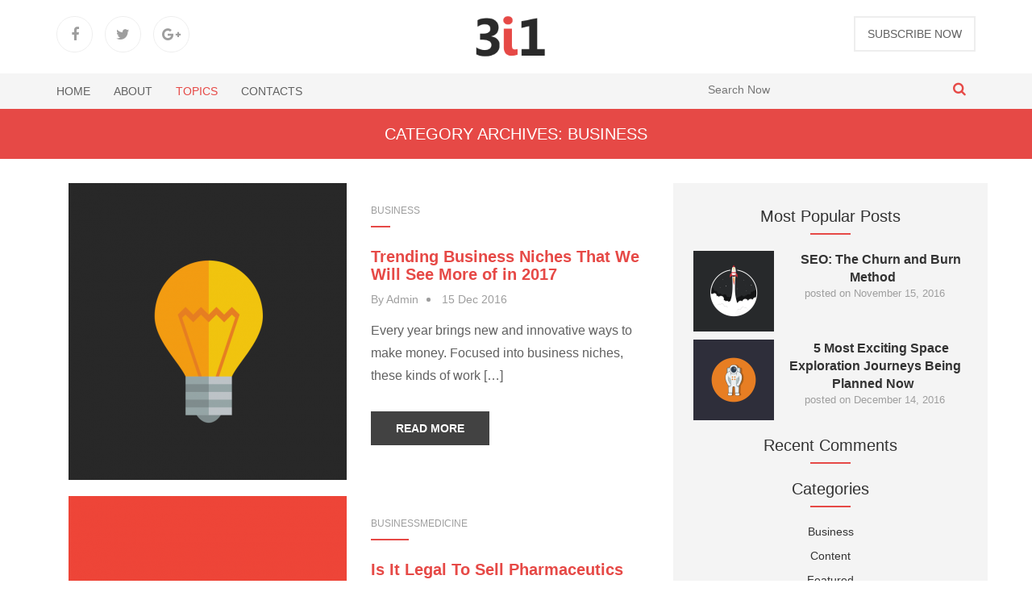

--- FILE ---
content_type: text/html; charset=UTF-8
request_url: http://3i1.com/category/business/
body_size: 5736
content:
<!DOCTYPE html>
<html lang="en-US">
<head>
<meta charset="UTF-8" />
<meta name="viewport" content="width=device-width" />
<title>Business</title>
<link rel='dns-prefetch' href='//s.w.org' />
<link rel="alternate" type="application/rss+xml" title=" &raquo; Feed" href="http://3i1.com/feed/" />
<link rel="alternate" type="application/rss+xml" title=" &raquo; Comments Feed" href="http://3i1.com/comments/feed/" />
<link rel="alternate" type="application/rss+xml" title=" &raquo; Business Category Feed" href="http://3i1.com/category/business/feed/" />
		<script type="text/javascript">
			window._wpemojiSettings = {"baseUrl":"https:\/\/s.w.org\/images\/core\/emoji\/12.0.0-1\/72x72\/","ext":".png","svgUrl":"https:\/\/s.w.org\/images\/core\/emoji\/12.0.0-1\/svg\/","svgExt":".svg","source":{"concatemoji":"http:\/\/3i1.com\/wp-includes\/js\/wp-emoji-release.min.js?ver=5.3.20"}};
			!function(e,a,t){var n,r,o,i=a.createElement("canvas"),p=i.getContext&&i.getContext("2d");function s(e,t){var a=String.fromCharCode;p.clearRect(0,0,i.width,i.height),p.fillText(a.apply(this,e),0,0);e=i.toDataURL();return p.clearRect(0,0,i.width,i.height),p.fillText(a.apply(this,t),0,0),e===i.toDataURL()}function c(e){var t=a.createElement("script");t.src=e,t.defer=t.type="text/javascript",a.getElementsByTagName("head")[0].appendChild(t)}for(o=Array("flag","emoji"),t.supports={everything:!0,everythingExceptFlag:!0},r=0;r<o.length;r++)t.supports[o[r]]=function(e){if(!p||!p.fillText)return!1;switch(p.textBaseline="top",p.font="600 32px Arial",e){case"flag":return s([127987,65039,8205,9895,65039],[127987,65039,8203,9895,65039])?!1:!s([55356,56826,55356,56819],[55356,56826,8203,55356,56819])&&!s([55356,57332,56128,56423,56128,56418,56128,56421,56128,56430,56128,56423,56128,56447],[55356,57332,8203,56128,56423,8203,56128,56418,8203,56128,56421,8203,56128,56430,8203,56128,56423,8203,56128,56447]);case"emoji":return!s([55357,56424,55356,57342,8205,55358,56605,8205,55357,56424,55356,57340],[55357,56424,55356,57342,8203,55358,56605,8203,55357,56424,55356,57340])}return!1}(o[r]),t.supports.everything=t.supports.everything&&t.supports[o[r]],"flag"!==o[r]&&(t.supports.everythingExceptFlag=t.supports.everythingExceptFlag&&t.supports[o[r]]);t.supports.everythingExceptFlag=t.supports.everythingExceptFlag&&!t.supports.flag,t.DOMReady=!1,t.readyCallback=function(){t.DOMReady=!0},t.supports.everything||(n=function(){t.readyCallback()},a.addEventListener?(a.addEventListener("DOMContentLoaded",n,!1),e.addEventListener("load",n,!1)):(e.attachEvent("onload",n),a.attachEvent("onreadystatechange",function(){"complete"===a.readyState&&t.readyCallback()})),(n=t.source||{}).concatemoji?c(n.concatemoji):n.wpemoji&&n.twemoji&&(c(n.twemoji),c(n.wpemoji)))}(window,document,window._wpemojiSettings);
		</script>
		<style type="text/css">
img.wp-smiley,
img.emoji {
	display: inline !important;
	border: none !important;
	box-shadow: none !important;
	height: 1em !important;
	width: 1em !important;
	margin: 0 .07em !important;
	vertical-align: -0.1em !important;
	background: none !important;
	padding: 0 !important;
}
</style>
	<link rel='stylesheet' id='wp-block-library-css'  href='http://3i1.com/wp-includes/css/dist/block-library/style.min.css?ver=5.3.20' type='text/css' media='all' />
<link rel='stylesheet' id='contact-form-7-css'  href='http://3i1.com/wp-content/plugins/contact-form-7/includes/css/styles.css?ver=5.1.6' type='text/css' media='all' />
<link rel='stylesheet' id='wordpress-popular-posts-css-css'  href='http://3i1.com/wp-content/plugins/wordpress-popular-posts/assets/css/wpp.css?ver=5.0.1' type='text/css' media='all' />
<link rel='stylesheet' id='stylesheet-css'  href='http://3i1.com/wp-content/themes/digisolblog-theme/style.css?ver=5.3.20' type='text/css' media='all' />
<link rel='stylesheet' id='bootstrap-menu-css'  href='http://3i1.com/wp-content/themes/digisolblog-theme/css/bootstrap.min.css?ver=5.3.20' type='text/css' media='all' />
<link rel='stylesheet' id='bootstrap-theme-css'  href='http://3i1.com/wp-content/themes/digisolblog-theme/css/bootstrap-theme.min.css?ver=5.3.20' type='text/css' media='all' />
<link rel='stylesheet' id='owlcarousel-css'  href='http://3i1.com/wp-content/themes/digisolblog-theme/css/owl.carousel.min.css?ver=5.3.20' type='text/css' media='all' />
<link rel='stylesheet' id='owlcarousel-default-css'  href='http://3i1.com/wp-content/themes/digisolblog-theme/css/owl.theme.default.css?ver=5.3.20' type='text/css' media='all' />
<link rel='stylesheet' id='animate-css'  href='http://3i1.com/wp-content/themes/digisolblog-theme/css/animate.css?ver=5.3.20' type='text/css' media='all' />
<link rel='stylesheet' id='fw-ext-builder-frontend-grid-css'  href='http://3i1.com/wp-content/plugins/unyson/framework/extensions/builder/static/css/frontend-grid.css?ver=1.2.10' type='text/css' media='all' />
<link rel='stylesheet' id='fw-ext-forms-default-styles-css'  href='http://3i1.com/wp-content/plugins/unyson/framework/extensions/forms/static/css/frontend.css?ver=2.7.22' type='text/css' media='all' />
<script type='text/javascript' src='http://3i1.com/wp-includes/js/jquery/jquery.js?ver=1.12.4-wp'></script>
<script type='text/javascript' src='http://3i1.com/wp-includes/js/jquery/jquery-migrate.min.js?ver=1.4.1'></script>
<script type='text/javascript'>
/* <![CDATA[ */
var wpp_params = {"sampling_active":"0","sampling_rate":"100","ajax_url":"http:\/\/3i1.com\/wp-json\/wordpress-popular-posts\/v1\/popular-posts","ID":"","token":"0fe030fad4","debug":""};
/* ]]> */
</script>
<script type='text/javascript' src='http://3i1.com/wp-content/plugins/wordpress-popular-posts/assets/js/wpp-5.0.0.min.js?ver=5.0.1'></script>
<script type='text/javascript' src='http://3i1.com/wp-content/themes/digisolblog-theme/js/bootstrap.min.js?ver=5.3.20'></script>
<script type='text/javascript' src='http://3i1.com/wp-content/themes/digisolblog-theme/js/owl.carousel.min.js?ver=5.3.20'></script>
<script type='text/javascript' src='http://3i1.com/wp-content/themes/digisolblog-theme/js/viewportchecker.js?ver=5.3.20'></script>
<script type='text/javascript' src='http://3i1.com/wp-content/themes/digisolblog-theme/js/script.js?ver=5.3.20'></script>
<link rel='https://api.w.org/' href='http://3i1.com/wp-json/' />
<link rel="EditURI" type="application/rsd+xml" title="RSD" href="http://3i1.com/xmlrpc.php?rsd" />
<link rel="wlwmanifest" type="application/wlwmanifest+xml" href="http://3i1.com/wp-includes/wlwmanifest.xml" /> 
<meta name="generator" content="WordPress 5.3.20" />
<style type="text/css">.recentcomments a{display:inline !important;padding:0 !important;margin:0 !important;}</style><link rel="icon" href="http://3i1.com/wp-content/uploads/2016/11/cropped-fav-150x150.png" sizes="32x32" />
<link rel="icon" href="http://3i1.com/wp-content/uploads/2016/11/cropped-fav-300x300.png" sizes="192x192" />
<link rel="apple-touch-icon-precomposed" href="http://3i1.com/wp-content/uploads/2016/11/cropped-fav-300x300.png" />
<meta name="msapplication-TileImage" content="http://3i1.com/wp-content/uploads/2016/11/cropped-fav-300x300.png" />
<link rel="icon" href="//3i1.com/wp-content/uploads/2017/09/cropped-3i1logo.png" />
<script src="https://use.fontawesome.com/eb1e3e1e35.js"></script>
 
</head>
<body class="archive category category-business category-8">
<div id="wrapper" class="hfeed">
<header class="site-header" role="banner">
    <div class="container">
		<div class="social-links">
			<ul>
				<li><a href="#"><i class="fa fa-facebook-f"></i></a></li><li><a href="#"><i class="fa fa-twitter"></i></a></li><li><a href="#"><i class="fa fa-google-plus"></i></a></li>			</ul>
		</div>
		
		
		<div class="subscribe">
			<a href="#subscribe">Subscribe Now</a>
		</div>
        <div class="site-logo">
			<a href="http://3i1.com/"><img src="//3i1.com/wp-content/uploads/2017/09/cropped-3i1logo.png" /></a>
        </div>
		
        </div>
        <div id="navbar" class="nav-bar">
            <nav id="site-navigation" class="navigation main-navigation" role="navigation">
                <div class="container">
					<button class="menu-toggle"> <i class="fa fa-bars"></i></button>
                <div class="menu-mainmenu-container"><ul id="primary-menu" class="nav-menu"><li id="menu-item-108" class="menu-item menu-item-type-custom menu-item-object-custom menu-item-home menu-item-108"><a href="http://3i1.com/">Home</a></li>
<li id="menu-item-109" class="menu-item menu-item-type-post_type menu-item-object-page menu-item-109"><a href="http://3i1.com/about/">About</a></li>
<li id="menu-item-138" class="menu-item menu-item-type-custom menu-item-object-custom current-menu-ancestor current-menu-parent menu-item-has-children menu-item-138"><a href="#">Topics</a>
<ul class="sub-menu">
	<li id="menu-item-125" class="menu-item menu-item-type-taxonomy menu-item-object-category menu-item-125"><a href="http://3i1.com/category/hosting/">Hosting</a></li>
	<li id="menu-item-126" class="menu-item menu-item-type-taxonomy menu-item-object-category current-menu-item menu-item-126"><a href="http://3i1.com/category/business/" aria-current="page">Business</a></li>
	<li id="menu-item-128" class="menu-item menu-item-type-taxonomy menu-item-object-category menu-item-128"><a href="http://3i1.com/category/featured/">Featured</a></li>
	<li id="menu-item-129" class="menu-item menu-item-type-taxonomy menu-item-object-category menu-item-129"><a href="http://3i1.com/category/web-design/">Web design</a></li>
	<li id="menu-item-130" class="menu-item menu-item-type-taxonomy menu-item-object-category menu-item-130"><a href="http://3i1.com/category/future/">Future</a></li>
	<li id="menu-item-131" class="menu-item menu-item-type-taxonomy menu-item-object-category menu-item-131"><a href="http://3i1.com/category/technology/">Technology</a></li>
	<li id="menu-item-132" class="menu-item menu-item-type-taxonomy menu-item-object-category menu-item-132"><a href="http://3i1.com/category/medicine/">Medicine</a></li>
	<li id="menu-item-133" class="menu-item menu-item-type-taxonomy menu-item-object-category menu-item-133"><a href="http://3i1.com/category/trivia/">Trivia</a></li>
	<li id="menu-item-134" class="menu-item menu-item-type-taxonomy menu-item-object-category menu-item-134"><a href="http://3i1.com/category/seo/">SEO</a></li>
</ul>
</li>
<li id="menu-item-110" class="menu-item menu-item-type-post_type menu-item-object-page menu-item-110"><a href="http://3i1.com/contact/">Contacts</a></li>
</ul></div>					
					<div class="menu-search"><form role="search" method="get" id="searchform" class="searchform" action="http://3i1.com/" >
    <input type="text" value="" name="s" id="s" placeholder="Search Now" />
     <button type="submit"><i class="fa fa-search"></i></button>
    </form></div>
				</div>
            </nav><!-- #site-navigation -->
        </div>
    
</header>
<div id="container"><section id="content" role="main">
<header class="content-header">
<h1 class="entry-title">Category Archives: Business</h1>
</header>
	<div class="container">
		<div class="row">
			<div class="col-lg-8 col-md-8 col-sm-12">
								<div class="postdetail">
					<div class="col-lg-6 blog-thumb col-md-6 col-sm-12">
						<a href="http://3i1.com/trending-business-niches-that-we-will-see-more-of-in-2017/"><img width="345" height="368" src="http://3i1.com/wp-content/uploads/2016/12/Trending-Business-Niches-2017-345x368.png" class="attachment-blog_thumb size-blog_thumb wp-post-image" alt="" /></a>
					</div>
					<div class="col-lg-6 col-md-6 col-sm-12">
						<span class="category"><a href="http://3i1.com/category/business/">Business</a></span>
						<h1>Trending Business Niches That We Will See More of in 2017</h1>
						<div class="metainfo">
							<ul>
								<li> By Admin </li>
								<li>15 Dec 2016</li>
							</ul>
						</div>
						<div class="excerpt">
							<p>Every year brings new and innovative ways to make money. Focused into business niches, these kinds of work [&hellip;]</p>
						</div>
						<a href="http://3i1.com/trending-business-niches-that-we-will-see-more-of-in-2017/" class="rdbtn">Read More</a>
					</div>	

				</div> 
								<div class="postdetail">
					<div class="col-lg-6 blog-thumb col-md-6 col-sm-12">
						<a href="http://3i1.com/is-it-legal-to-sell-pharmaceutics-online/"><img width="345" height="368" src="http://3i1.com/wp-content/uploads/2016/12/Starting-a-Pharmaceutics-Business-345x368.png" class="attachment-blog_thumb size-blog_thumb wp-post-image" alt="" /></a>
					</div>
					<div class="col-lg-6 col-md-6 col-sm-12">
						<span class="category"><a href="http://3i1.com/category/business/">Business</a><a href="http://3i1.com/category/medicine/">Medicine</a></span>
						<h1>Is It Legal To Sell Pharmaceutics Online?</h1>
						<div class="metainfo">
							<ul>
								<li> By Admin </li>
								<li>14 Dec 2016</li>
							</ul>
						</div>
						<div class="excerpt">
							<p>If you are interested in selling legal drugs online, then you will have to consider a wide range [&hellip;]</p>
						</div>
						<a href="http://3i1.com/is-it-legal-to-sell-pharmaceutics-online/" class="rdbtn">Read More</a>
					</div>	

				</div> 
								<div class="pagination"></div>			</div>
			<div class="col-lg-4 col-md-4 sidebar col-sm-12">
				
<aside id="wpp-2" class="widget popular-posts">
<h3 class="widget-title">Most Popular Posts</h3>
<!-- WordPress Popular Posts -->

<ul class="wpp-list wpp-list-with-thumbnails">
<li>
<a href="http://3i1.com/seo-churn-and-burn/" target="_self"><img data-img-src="http://3i1.com/wp-content/uploads/wordpress-popular-posts/1-featured-100x100.png" width="100" height="100" alt="SEO Churn and Burn" class="wpp-thumbnail wpp_featured wpp-lazyload wpp_cached_thumb" /></a>
<a href="http://3i1.com/seo-churn-and-burn/" class="wpp-post-title" target="_self">SEO: The Churn and Burn Method</a>
 <span class="wpp-meta post-stats"><span class="wpp-date">posted on November 15, 2016</span></span>
</li>
<li>
<a href="http://3i1.com/5-most-exciting-space-exploration-journeys-being-planned-now/" target="_self"><img data-img-src="http://3i1.com/wp-content/uploads/wordpress-popular-posts/72-featured-100x100.png" width="100" height="100" alt="Future Space Exploration" class="wpp-thumbnail wpp_featured wpp-lazyload wpp_cached_thumb" /></a>
<a href="http://3i1.com/5-most-exciting-space-exploration-journeys-being-planned-now/" class="wpp-post-title" target="_self">5 Most Exciting Space Exploration Journeys Being Planned Now</a>
 <span class="wpp-meta post-stats"><span class="wpp-date">posted on December 14, 2016</span></span>
</li>
</ul>

</aside>
<aside id="recent-comments-2" class="widget widget_recent_comments"><h3 class="widget-title">Recent Comments</h3><ul id="recentcomments"></ul></aside><aside id="categories-2" class="widget widget_categories"><h3 class="widget-title">Categories</h3>		<ul>
				<li class="cat-item cat-item-8 current-cat"><a aria-current="page" href="http://3i1.com/category/business/">Business</a>
</li>
	<li class="cat-item cat-item-12"><a href="http://3i1.com/category/content/">Content</a>
</li>
	<li class="cat-item cat-item-3"><a href="http://3i1.com/category/featured/">Featured</a>
</li>
	<li class="cat-item cat-item-6"><a href="http://3i1.com/category/future/">Future</a>
</li>
	<li class="cat-item cat-item-4"><a href="http://3i1.com/category/hosting/">Hosting</a>
</li>
	<li class="cat-item cat-item-9"><a href="http://3i1.com/category/medicine/">Medicine</a>
</li>
	<li class="cat-item cat-item-2"><a href="http://3i1.com/category/seo/">SEO</a>
</li>
	<li class="cat-item cat-item-7"><a href="http://3i1.com/category/technology/">Technology</a>
</li>
	<li class="cat-item cat-item-10"><a href="http://3i1.com/category/trivia/">Trivia</a>
</li>
	<li class="cat-item cat-item-5"><a href="http://3i1.com/category/web-design/">Web design</a>
</li>
		</ul>
			</aside> 
<aside class="widget">
<h3 class="widget-title">Follow Us</h3>
	<div class="social-links">
			<ul>
				<li><a href="#"><i class="fa fa-facebook-f"></i></a></li><li><a href="#"><i class="fa fa-twitter"></i></a></li><li><a href="#"><i class="fa fa-google-plus"></i></a></li>			</ul>
		</div>
</aside>
	 
<aside id="text-2" class="widget widget_text">			<div class="textwidget">
</div>
		</aside> 
			</div>
		</div>

		</div>
</section>
<div class="clear"></div>
</div>
<footer class="site-footer" role="contentinfo">
	<div class="container">
		<div id="subscribe" class="row">
			<div class="col-lg-3 col-md-3 col-sm-12"></div>
			<div class="col-lg-6 col-md-6 col-sm-12">
		<h2>Subscribe</h2>
		<p>We encourage you to subscribe to our newsletter! Enter your e-mail and gain free knowledge from our world!</p>
			</div>
			<div class="col-lg-3 col-md-3 col-sm-12"></div>
		</div>
		<div class="row">
			<div class="col-lg-2 col-md-2 col-sm-12"></div>
			<div class="col-lg-8 col-md-8 col-sm-12">
				<div class="subscribe-form">
					<input type="text" placeholder="Enter your e-mail here" />
					<button type="submit"><i class="fa fa-send"></i></button>
				</div>
			</div>
			<div class="col-lg-2 col-md-2 col-sm-12"></div>
		</div>
		<div class="social-links">
			<ul>
				<li><a href="#"><i class="fa fa-facebook-f"></i></a></li><li><a href="#"><i class="fa fa-twitter"></i></a></li><li><a href="#"><i class="fa fa-google-plus"></i></a></li>			</ul>
		</div>
	</div><!--.container-->
<div class="copyright">
  Copyright © 2022 | 3i1 - Weekly Content</div>
</footer>
</div>
        <script type="text/javascript">
            (function(){
                document.addEventListener('DOMContentLoaded', function(){
                    let wpp_widgets = document.querySelectorAll('.popular-posts-sr');

                    if ( wpp_widgets ) {
                        for (let i = 0; i < wpp_widgets.length; i++) {
                            let wpp_widget = wpp_widgets[i];
                            WordPressPopularPosts.theme(wpp_widget);
                        }
                    }
                });
            })();
        </script>
                <script>
            var WPPImageObserver = null;

            function wpp_load_img(img) {
                if ( ! 'imgSrc' in img.dataset || ! img.dataset.imgSrc )
                    return;

                img.src = img.dataset.imgSrc;

                if ( 'imgSrcset' in img.dataset ) {
                    img.srcset = img.dataset.imgSrcset;
                    img.removeAttribute('data-img-srcset');
                }

                img.classList.remove('wpp-lazyload');
                img.removeAttribute('data-img-src');
                img.classList.add('wpp-lazyloaded');
            }

            function wpp_observe_imgs(){
                let wpp_images = document.querySelectorAll('img.wpp-lazyload'),
                    wpp_widgets = document.querySelectorAll('.popular-posts-sr');

                if ( wpp_images.length || wpp_widgets.length ) {
                    if ( 'IntersectionObserver' in window ) {
                        WPPImageObserver = new IntersectionObserver(function(entries, observer) {
                            entries.forEach(function(entry) {
                                if (entry.isIntersecting) {
                                    let img = entry.target;
                                    wpp_load_img(img);
                                    WPPImageObserver.unobserve(img);
                                }
                            });
                        });

                        if ( wpp_images.length ) {
                            wpp_images.forEach(function(image) {
                                WPPImageObserver.observe(image);
                            });
                        }

                        if ( wpp_widgets.length ) {
                            for (var i = 0; i < wpp_widgets.length; i++) {
                                let wpp_widget_images = wpp_widgets[i].querySelectorAll('img.wpp-lazyload');

                                if ( ! wpp_widget_images.length && wpp_widgets[i].shadowRoot ) {
                                    wpp_widget_images = wpp_widgets[i].shadowRoot.querySelectorAll('img.wpp-lazyload');
                                }

                                if ( wpp_widget_images.length ) {
                                    wpp_widget_images.forEach(function(image) {
                                        WPPImageObserver.observe(image);
                                    });
                                }
                            }
                        }
                    } /** Fallback for older browsers */
                    else {
                        if ( wpp_images.length ) {
                            for (var i = 0; i < wpp_images.length; i++) {
                                wpp_load_img(wpp_images[i]);
                                wpp_images[i].classList.remove('wpp-lazyloaded');
                            }
                        }

                        if ( wpp_widgets.length ) {
                            for (var j = 0; j < wpp_widgets.length; j++) {
                                let wpp_widget = wpp_widgets[j],
                                    wpp_widget_images = wpp_widget.querySelectorAll('img.wpp-lazyload');

                                if ( ! wpp_widget_images.length && wpp_widget.shadowRoot ) {
                                    wpp_widget_images = wpp_widget.shadowRoot.querySelectorAll('img.wpp-lazyload');
                                }

                                if ( wpp_widget_images.length ) {
                                    for (var k = 0; k < wpp_widget_images.length; k++) {
                                        wpp_load_img(wpp_widget_images[k]);
                                        wpp_widget_images[k].classList.remove('wpp-lazyloaded');
                                    }
                                }
                            }
                        }
                    }
                }
            }

            document.addEventListener('DOMContentLoaded', function() {
                wpp_observe_imgs();

                // When an ajaxified WPP widget loads,
                // Lazy load its images
                document.addEventListener('wpp-onload', function(){
                    wpp_observe_imgs();
                });
            });
        </script>
        <script type='text/javascript'>
/* <![CDATA[ */
var wpcf7 = {"apiSettings":{"root":"http:\/\/3i1.com\/wp-json\/contact-form-7\/v1","namespace":"contact-form-7\/v1"}};
/* ]]> */
</script>
<script type='text/javascript' src='http://3i1.com/wp-content/plugins/contact-form-7/includes/js/scripts.js?ver=5.1.6'></script>
<script type='text/javascript' src='http://3i1.com/wp-includes/js/wp-embed.min.js?ver=5.3.20'></script>
<script defer src="https://static.cloudflareinsights.com/beacon.min.js/vcd15cbe7772f49c399c6a5babf22c1241717689176015" integrity="sha512-ZpsOmlRQV6y907TI0dKBHq9Md29nnaEIPlkf84rnaERnq6zvWvPUqr2ft8M1aS28oN72PdrCzSjY4U6VaAw1EQ==" data-cf-beacon='{"version":"2024.11.0","token":"0504589003ed4349a93b1152b637d0d0","r":1,"server_timing":{"name":{"cfCacheStatus":true,"cfEdge":true,"cfExtPri":true,"cfL4":true,"cfOrigin":true,"cfSpeedBrain":true},"location_startswith":null}}' crossorigin="anonymous"></script>
</body>
</html>

--- FILE ---
content_type: text/css
request_url: http://3i1.com/wp-content/themes/digisolblog-theme/style.css?ver=5.3.20
body_size: 3633
content:
over-content/*
Theme Name:  3i1
Theme URI:  http://3i1.com/
Author: Ktech Solutions
Author URI: http://ktechsol.com
Description: Custom theme
Version: 1.0
License:  
License URI: 
Text Domain:  3i1

*/

@import url('https://fonts.googleapis.com/css?family=Montserrat:300,400,500,600,700|Roboto:300,400,500,700,900');

body{
	font-family: 'Roboto', sans-serif !Important;
}
h1, h2,h3, h4, h5, h6{
	font-family: 'Montserrat', sans-serif !Important;
}
a,a:hover{
    text-decoration: none !important;
}
p{
    margin: 0 0 20px;
}
img{
	height: auto;
    max-width: 100%
}
input:focus{
	outline: 0px !important
}

/* Navbar */
.nav-bar {
	background-color: #f5f5f5;
	width: 100%;
}

.main-navigation {
	clear: both;
	position: relative;
}

ul.nav-menu,
div.nav-menu > ul {
	margin: 0;
	padding: 0;
}

.nav-menu li {
	display: inline-block;
    margin: 0 25px 0 0;
	position: relative;
}
.nav-menu li a {color: #616161;display: block; font-family: 'Montserrat', sans-serif !Important;font-size: 14px;line-height: 1;text-transform: uppercase;padding: 15px 0;text-decoration: none;
}
 
.nav-menu li:hover > a,
.nav-menu li a:hover,
.nav-menu li:focus > a,
.nav-menu li a:focus { 
	color: #e64946;
}


.nav-menu .sub-menu,
.nav-menu .children {background-color: #e64946;border: 0px;border-top: 0;padding: 0;position: absolute;left: -2px;z-index: 99999;height: 1px;width: 1px;overflow: hidden;clip: rect(1px, 1px, 1px, 1px);}
ul.sub-menu li{margin: 0px}
ul.sub-menu li a{color: #fff !important;padding: 15px;text-align: left;} 
.nav-menu .sub-menu ul,
.nav-menu .children ul {border-left: 0;left: 100%;top: 0;}

ul.nav-menu ul a,
.nav-menu ul ul a {color: #fff;margin: 0;width: 200px;}

ul.nav-menu ul a:hover,
.nav-menu ul ul a:hover,
ul.nav-menu ul a:focus,
.nav-menu ul ul a:focus {
	background-color: #000;
	color: #fff
}

ul.nav-menu li:hover > ul,
.nav-menu ul li:hover > ul,
ul.nav-menu .focus > ul,
.nav-menu .focus > ul {
	clip: inherit;
	overflow: inherit;
	height: inherit;
	width: inherit;
}

.nav-menu .current_page_item > a,
.nav-menu .current_page_ancestor > a,
.nav-menu .current-menu-item > a,
.nav-menu .current-menu-ancestor > a {
	color: #e64946; 
}

.menu-toggle {
	display: none;
}

/*  Alignment  */
.alignnone { margin: 5px 20px 20px 0; }
.aligncenter, div.aligncenter {display: block;margin: 5px auto 5px auto;}
.alignright {float:right;margin: 5px 0 20px 20px;}
.alignleft {float: left;margin: 5px 20px 20px 0;}
a img.alignright {float: right;margin: 5px 0 20px 20px;}
a img.alignnone { margin: 5px 20px 20px 0;}
a img.alignleft {float: left;margin: 5px 20px 20px 0;}
a img.aligncenter {display: block;margin-left: auto;margin-right: auto;}
.wp-caption {background: #fff;border: 1px solid #f0f0f0;max-width: 96%;  padding: 5px 3px 10px;text-align: center;}
.wp-caption.alignnone {margin: 5px 20px 20px 0;}
.wp-caption.alignleft {margin: 5px 20px 20px 0;}
.wp-caption.alignright {margin: 5px 0 20px 20px}
.wp-caption img {border: 0 none;height: auto;margin: 0;max-width: 98.5%;padding: 0;width: auto;}

.wp-caption p.wp-caption-text {font-size: 11px;line-height: 17px;margin: 0;padding: 0 4px 5px;}
/* MAIN CSS  */
 
.social-links{float: left}
.social-links ul{list-style: none;margin: 0;padding: 0}
.social-links li{float: left;margin-right: 15px}
.social-links li:last-child{margin: 0}
.social-links a{ display: block; border-radius: 100%; border: 1px solid #eeeeee; color: #9e9e9e; height: 45px; line-height: 45px;text-align: center;transition: all 0.3s;width: 45px; font-size: 18px }
.social-links a:hover{border: 1px solid #e64946;background-color: #e64946; color: #fff}
.site-header{ padding: 20px 0 0; }
.site-logo{ display: block; margin: 0 auto; width: 100px;padding: 0 0 20px }

.container::after, .postdetail::after, .blog-detail::after, .postfive::after, .social-links::after,
.entry-content::after, .comment-respond::after{clear: both;content: '';display: block}
.subscribe{ float: right}
.subscribe a{display: block; border: 2px solid #eeeeee;color: #616161;font-family: 'Montserrat', sans-serif; text-transform: uppercase;padding: 10px 15px; transition: all 0.3s }
.subscribe a:hover{ background: #e64946; color:#fff;border: 2px solid #e64946}

.sidebar{background-color: #f4f4f4;padding: 30px;}
.sidebar .widget{padding: 0 10px;margin: 0 0 20px}.sidebar .widget a{color: #333;transition: all 0.3s}.sidebar .widget a:hover, span.category a:hover{color: #e64946}
.widget-title{position: relative;text-align: center; font-size: 20px;margin: 0 0 20px}
.widget-title::after{background: #e64946;content: '';display: block;width: 50px;height: 2px;margin-top: 6px;margin: 10px auto 0}h3.comments-title,.comment-reply-title{position: relative}
.sidebar ul{list-style: none;margin: 0;padding: 0;text-align: center}
.searchform{position: relative;}.searchform input{width: 100%;border: 1px solid #ccc;padding: 10px;}
.searchform button{background: transparent;border: 0px; color: #e64946;position: absolute;top: 7px;font-size: 17px; right: 6px;}
h1.widget-title{font-size: 36px !Important;font-weight: bold}
h3.comments-title::after,.comment-reply-title::after{display: block !Important;width: 100px !Important}
.blogdetail{padding: 0 10px !Important}
.content-header{background-color: #e64946;padding: 20px 0;text-align: center;text-transform: uppercase;margin-bottom: 30px}.content-header h1 a{color: #fff !Important}
.featured-posts{margin-bottom: 30px;}
.content-header h1{margin: 0;color: #fff;font-size: 20px;}
.postdetail{display: block;margin-bottom: 20px;transition: all 0.3s}
.postdetail:hover{box-shadow: 2px 4px 13px -1px #ccc;-moz-box-shadow: 2px 4px 13px -1px #ccc;-webkit-box-shadow: 2px 4px 13px -1px #ccc;-ms-box-shadow: 2px 4px 13px -1px #ccc;-o-box-shadow: 2px 4px 13px -1px #ccc;}
.postdetail h1{font-size: 20px; color: #e64946; font-weight: bold;}
span.category{ margin-top: 26px; position: relative;font-size: 12px;text-transform: uppercase;display: inline-block}span.category a{color: #9e9e9e;}
span.category::after, .comment-reply-title::after,
h3.comments-title::after{ background: #e64946;content: '';display: inline-block;width: 39%;height: 2px;margin-top: 6px}
.metainfo ul{list-style: none;margin: 0 0 15px;padding: 0;}
.metainfo li{display: inline-block; color: #9e9e9e;padding: 0px !Important}.metainfo li:last-child::after{display: none;}
.metainfo li::after{display: block;float: right;position: relative;top: 8px; content: '';background: #9e9e9e;border-radius: 100%;height: 5px;width: 5px;margin: 0 10px;}
.excerpt{font-size: 16px;color: #616161;line-height: 28px !Important}
a.rdbtn, .load_more a, p.form-submit input{display: inline-block;margin-top: 20px; background-color: #424242;border: 1px solid #424242; padding: 10px 30px;color: #fff; font-family: 'Montserrat', sans-serif; font-weight: bold;text-transform: uppercase;transition: all 0.3s}
a.rdbtn:hover, .load_more a:hover, p.form-submit input:hover{background-color: #e64946; color: #fff;border: 1px solid #e64946}.load_more{text-align: center;margin-bottom: 30px}
.slider-thumb{position: relative}
.over-content{background: linear-gradient(rgba(0,0,0,0), rgba(0,0,0,1)); position: absolute;top: 0;left: 0;width: 100%; height: 100%;text-align: center;color: #fff;padding: 0 20px;}
.over-content .content{position: absolute;bottom: -43px;width: 100%; left: 0; transition: all 0.3s; padding: 0 20px}
.over-content span.category, .postfive span.category{color: #fff}
.over-content h3{font-size: 20px} .over-content:hover .content{bottom: 30px; }
.blog-detail{text-align: center;margin-bottom: 30px;transition: all 0.3s;padding-bottom: 20px;}
.blog-detail:hover{box-shadow: 2px 4px 13px -1px #ccc;-moz-box-shadow: 2px 4px 13px -1px #ccc;-webkit-box-shadow: 2px 4px 13px -1px #ccc;-ms-box-shadow: 2px 4px 13px -1px #ccc;-o-box-shadow: 2px 4px 13px -1px #ccc;}
.blog-detail h3{font-size: 20px;padding: 0 20px;overflow: hidden;height: 46px;} .blog-detail p{padding: 0 20px;color: #616161;font-size: 15px;}.blog-detail h3 a{color: #424242}.blog-detail h3 a:hover{color: #e64946}
.postfive{background-position: center !important;background-size: cover !important;background-repeat: no-repeat !important;padding: 130px 100px;width: 100%;margin-bottom: 60px;position: relative;color: #fff}
.postfive .caption{position: relative;z-index: 9999;text-align: center}.overlay{position: absolute;background: rgba(0,0,0,0.7);left: 0;height: 100%;width: 100%;z-index: 1;top: 0; }
.post-detail{text-align: center;margin-bottom: 20px;}
.entry-content{margin-bottom: 50px;} .single-detail{margin-top: 50px}
.breadcrum{text-align: center;}.breadcrum ul{list-style: none;margin: 0;padding: 0;color: #fff}.breadcrum li a{color: #fff}
.entry-content p{ font-size: 16px; line-height: 30px !important}
.breadcrum li{display: inline-block}.breadcrum li.separator{font-size: 10px;margin: 0 12px;}

.comments ul{list-style: none;margin: 30px 0 0;padding: 0}
.comments  li{border-bottom: 1px solid #ccc;padding-bottom: 30px;margin-bottom: 30px;}
.comment-form label{display: block;position: absolute;top: 11px;font-size: 16px;color: #ccc; left: 15px;transition: all 0.3s}.comment-form label.has-value{top: 0px;font-size: 13px} .comment-form input, .comment-form textarea{width: 100% !important;padding: 12px; border: 1px solid #ccc; transition: all 0.3s}.comment-form input:focus, .comment-form textarea:focus{border: 1px solid #e64946;}.comment-form{position: relative;height: 400px;}.comment-form-comment{position: absolute !important;bottom: 92px;left: 0;width: 100%} p.form-submit{position: absolute !Important;bottom: 0;right: 0}
.comment-form-author, .comment-form-email, .comment-form-url{float: left;width: 33.3%}
.comment-form-author, .comment-form-email{padding: 0 10px 0 0}
.comment-form p{position: relative;}
#submit{width: auto !Important;float: right;margin-bottom: 30px}
.comment-author.vcard {float: left; margin: 0 20px 0 0;}.comment-author.vcard cite.fn, .comment-author.vcard span{display: none} .comment-meta.commentmetadata{float: right;}.comment-meta.commentmetadata a{color: #333}div.reply{float: right}
div.reply a{color: #e64946}
.widget .social-links li a,.widget .social-links li:hover{border: 0px}
.widget .social-links li a:hover{background: transparent} .widget .social-links{text-align: center;float: none}
.widget .social-links li{float: none !important;display: inline-block !important;}
.popular-posts a{font-size: 16px !Important;font-weight: bold;padding: 0 5px;line-height: 22px !Important}
.nav-menu, .menu-mainmenu-container { display: inline-block;}.menu-search{float: right;width: 30%}
.menu-search input{background: transparent;border: 0px}
.sidebar .widget li{margin-bottom: 10px}.wpp-views{font-size: 14px}
.wpp-date{font-size: 13px;color: #9e9e9e;font-weight: normal;}

.pagination {display: inline-block;margin: 30px 0 0;width: 100%;}

.sub-pagenation-div li{display: inline-block;border-radius: 4px;width: auto;}
.sub-pagenation-div li a{border-radius: 4px;color: #333;display: block;padding: 10px 20px;}
.sub-pagenation-div li.current a,
.sub-pagenation-div li:hover a{background: #E64946;color: #fff;}



/*  Site Footer  */
.site-footer{background-color: #212121;padding: 50px 0 0; color: #fff;text-align: center}
.subscribe-form h2{text-transform: uppercase;}
.subscribe-form{position: relative;margin-top: 30px;}
.subscribe-form input{background-color: transparent; width: 100%;border: 1px solid #424242;color: #757575;padding:15px  20px;transition: all 0.3s;}.subscribe-form input:focus{ border: 1px solid #e64946 }
.subscribe-form button{background-color: transparent;border: 0px;position: absolute;font-size: 20px; top: 10px;right: 20px; color: #e64946}
.site-footer .social-links{margin-top: 30px;float: none}
.site-footer .social-links li{display: inline-block;float: none}
.site-footer .social-links li a{border: 0px;font-size: 30px	}.site-footer .social-links li a:hover{color: #e64946;background-color: transparent}
.copyright{ background-color: #000000; color: #616161; padding: 15px 0; text-align: center;margin-top: 60px;}





/*  Media Query  */

@media(max-width: 1024px){
	
	.postfive{ padding: 130px 60px;}
}
@media(max-width: 980px){
	.postdetail{
		text-align: center;
	}
	.last-posts .col-lg-6.col-md-6.col-sm-12 {
		float: left;
		width: 50%;
	}
}
@media(max-width: 800px){
    .menu-toggle,.menu-toggle:hover,.menu-toggle:focus,.menu-toggle:active {background: none;border: none;font-size: 20px;color: #141412;padding: 12px 0; }
	.menu-search {float: left;position: relative;top: 7px;width: 50% }
	.menu-toggle{display: block;float: right}
	.nav-menu.toggled-on,
	.nav-menu.toggled-on > ul {
		display: block;
		margin-left: 0;
		padding: 0;
		width: 100%;
	}

	.toggled-on li,
	.toggled-on .children {
		display: block;
	}

	.nav-menu.toggled-on li > ul {
		background-color: transparent;
		display: block;
		float: none;
		margin-left: 20px;
		position: relative;
		left: auto;
		top: auto;
	}

	.nav-menu.toggled-on li > ul a {
		color: #141412;
		width: auto;
	}

	.nav-menu.toggled-on li:hover > a,
	.nav-menu.toggled-on .children a {
		background-color: transparent;
		color: #141412;
	}

	.nav-menu.toggled-on > li a:hover,
	.nav-menu.toggled-on > ul a:hover {
		background-color: #e64946;
		color: #fff;
	}

	.nav-menu.toggled-on > li a:focus,
	.nav-menu.toggled-on > ul a:focus {
		background-color: #220e10;
		color: #fff;
	}

	ul.nav-menu,
	div.nav-menu > ul {
		display: none;
	}
}
@media(max-width: 667px){
    img.alignleft,
    img.alignnone,
    img.alignright{
        margin: 0 auto 20px;
        display: block;
        float: none;
    }
	.form-submit{
		text-align: center
	}
	#submit{
		float: none
	}
}
@media(max-width: 570px){
	.social-links {float: none;text-align: center;display: block;margin-bottom: 20px;}
	.social-links li{float: none;display: inline-block;}
	.last-posts .col-lg-6.col-md-6.col-sm-12 { width: 100%; }
	.postfive{ padding: 130px 15px;} .comment-form{height: 577px}.comment-form-author, .comment-form-email {
		padding: 0;} .menu-search{width: 70%}
	.comment-form-author, .comment-form-email, .comment-form-url { width: 100%;}
}
@media(max-width: 414px){
	.site-logo{float: left}
}

--- FILE ---
content_type: application/javascript
request_url: http://3i1.com/wp-content/themes/digisolblog-theme/js/script.js?ver=5.3.20
body_size: 875
content:
jQuery(document).ready(function(){	
    jQuery('.home_img').css('min-height', jQuery(window).height()+'px');
    jQuery(window).resize(function(){
        jQuery('.home_img').css('min-height', jQuery(window).height()+'px');
    });
    
	jQuery('.menu-toggle').on('click', function(){
		jQuery('#primary-menu').toggleClass('toggled-on');
	});
	
	 var e = jQuery("#blogcarousel");
        e.owlCarousel({loop:true,
		margin:0,
		nav:false,
		autoplay:true,
		responsive:{
			0:{
				items:1
			},
			640:{
				items:2
			},
			992:{
				items:3
			},
			1366:{
				items:4
			}
		}});
	
 jQuery('.fadeIn').addClass("hiddn").viewportChecker({
	    classToAdd: 'visible animated fadeIn', // Class to add to the elements when they are visible
	    offset: 100    
	   });
   
jQuery('.flipInX').addClass("hiddn").viewportChecker({
	    classToAdd: 'visible animated flipInX', // Class to add to the elements when they are visible
	    offset: 100    
	   }); 
jQuery('.fadeInRight').addClass("hiddn").viewportChecker({
	    classToAdd: 'visible animated flipInX', // Class to add to the elements when they are visible
	    offset: 100    
	   }); 
jQuery('.lightSpeedIn').addClass("hiddn").viewportChecker({
	    classToAdd: 'visible animated lightSpeedIn', // Class to add to the elements when they are visible
	    offset: 100    
	   });  
jQuery('.fadeInLeft').addClass("hiddn").viewportChecker({
	    classToAdd: 'visible animated fadeInDown', // Class to add to the elements when they are visible
	    offset: 100    
	   });
jQuery('.fadeInDown').addClass("hiddn").viewportChecker({
	    classToAdd: 'visible animated fadeInDown', // Class to add to the elements when they are visible
	    offset: 100    
	   });
jQuery('.bounceInUp').addClass("hiddn").viewportChecker({
	    classToAdd: 'visible animated bounceInUp', // Class to add to the elements when they are visible
	    offset: 100    
	   });  
jQuery('.bounceInLeft').addClass("hiddn").viewportChecker({
	    classToAdd: 'visible animated bounceInLeft', // Class to add to the elements when they are visible
	    offset: 100    
	   });  
jQuery('.bounceInRight').addClass("hiddn").viewportChecker({
	    classToAdd: 'visible animated bounceInLeft', // Class to add to the elements when they are visible
	    offset: 100    
	   });  
jQuery('.bounce').addClass("hiddn").viewportChecker({
	    classToAdd: 'visible animated bounce', // Class to add to the elements when they are visible
	    offset: 100    
	   }); 
jQuery('.shake').addClass("hiddn").viewportChecker({
	    classToAdd: 'visible animated shake', // Class to add to the elements when they are visible
	    offset: 100    
	   });
jQuery('.wobble').addClass("hiddn").viewportChecker({
	    classToAdd: 'visible animated wobble', // Class to add to the elements when they are visible
	    offset: 100    
	   });
jQuery('.swing').addClass("hiddn").viewportChecker({
	    classToAdd: 'visible animated swing', // Class to add to the elements when they are visible
	    offset: 100    
	   });
	
	jQuery('a[href*=#]:not([href=#])').click(function() {
	    if (location.pathname.replace(/^\//,'') == this.pathname.replace(/^\//,'') && location.hostname == this.hostname) {

	      var target = jQuery(this.hash);
	      target = target.length ? target : jQuery('[name=' + this.hash.slice(1) +']');
	      if (target.length) {
	        jQuery('html,body').animate({
	          scrollTop: target.offset().top
	        }, 1000);
	        return false;
	      }
	    }
	  });
	 
	jQuery(".comment-form p input").focus(function() {
			jQuery(this).prev().addClass('has-value');
	}).blur(function() {
		var text_val = jQuery(this).val();
		if(text_val === "") {
			jQuery(this).prev().removeClass('has-value');
		}
	});
	jQuery(".comment-form p textarea").focus(function() {
			jQuery(this).prev().addClass('has-value');
	}).blur(function() {
		var text_val = jQuery(this).val();
		if(text_val === "") {
			jQuery(this).prev().removeClass('has-value');
		}
	});
    
    
});